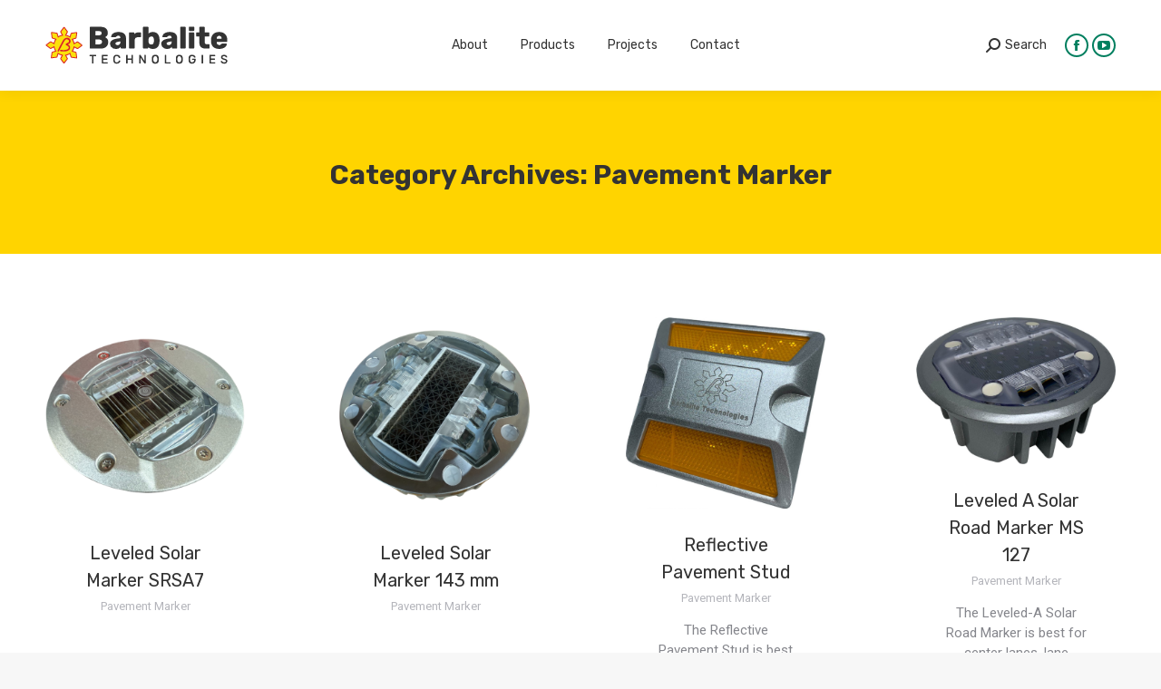

--- FILE ---
content_type: text/html; charset=UTF-8
request_url: https://barbalite.com/category/pavement-marker/
body_size: 16231
content:
<!DOCTYPE html>
<!--[if !(IE 6) | !(IE 7) | !(IE 8)  ]><!-->
<html lang="en-US" class="no-js">
<!--<![endif]-->
<head>
	<meta charset="UTF-8" />
		<meta name="viewport" content="width=device-width, initial-scale=1, maximum-scale=1, user-scalable=0">
		<meta name="theme-color" content="#007f5f"/>	<link rel="profile" href="https://gmpg.org/xfn/11" />
	        <script type="text/javascript">
            if (/Android|webOS|iPhone|iPad|iPod|BlackBerry|IEMobile|Opera Mini/i.test(navigator.userAgent)) {
                var originalAddEventListener = EventTarget.prototype.addEventListener,
                    oldWidth = window.innerWidth;

                EventTarget.prototype.addEventListener = function (eventName, eventHandler, useCapture) {
                    if (eventName === "resize") {
                        originalAddEventListener.call(this, eventName, function (event) {
                            if (oldWidth === window.innerWidth) {
                                return;
                            }
                            else if (oldWidth !== window.innerWidth) {
                                oldWidth = window.innerWidth;
                            }
                            if (eventHandler.handleEvent) {
                                eventHandler.handleEvent.call(this, event);
                            }
                            else {
                                eventHandler.call(this, event);
                            };
                        }, useCapture);
                    }
                    else {
                        originalAddEventListener.call(this, eventName, eventHandler, useCapture);
                    };
                };
            };
        </script>
		<title>Pavement Marker &#8211; Barbalite Technologies</title>
<meta name='robots' content='max-image-preview:large' />
<link rel='dns-prefetch' href='//fonts.googleapis.com' />
<link rel="alternate" type="application/rss+xml" title="Barbalite Technologies &raquo; Feed" href="https://barbalite.com/feed/" />
<link rel="alternate" type="application/rss+xml" title="Barbalite Technologies &raquo; Comments Feed" href="https://barbalite.com/comments/feed/" />
<link rel="alternate" type="application/rss+xml" title="Barbalite Technologies &raquo; Pavement Marker Category Feed" href="https://barbalite.com/category/pavement-marker/feed/" />
		<!-- This site uses the Google Analytics by MonsterInsights plugin v8.10.0 - Using Analytics tracking - https://www.monsterinsights.com/ -->
							<script
				src="//www.googletagmanager.com/gtag/js?id=G-CC9TEEWEXW"  data-cfasync="false" data-wpfc-render="false" type="text/javascript" async></script>
			<script data-cfasync="false" data-wpfc-render="false" type="text/javascript">
				var mi_version = '8.10.0';
				var mi_track_user = true;
				var mi_no_track_reason = '';
				
								var disableStrs = [
										'ga-disable-G-CC9TEEWEXW',
														];

				/* Function to detect opted out users */
				function __gtagTrackerIsOptedOut() {
					for (var index = 0; index < disableStrs.length; index++) {
						if (document.cookie.indexOf(disableStrs[index] + '=true') > -1) {
							return true;
						}
					}

					return false;
				}

				/* Disable tracking if the opt-out cookie exists. */
				if (__gtagTrackerIsOptedOut()) {
					for (var index = 0; index < disableStrs.length; index++) {
						window[disableStrs[index]] = true;
					}
				}

				/* Opt-out function */
				function __gtagTrackerOptout() {
					for (var index = 0; index < disableStrs.length; index++) {
						document.cookie = disableStrs[index] + '=true; expires=Thu, 31 Dec 2099 23:59:59 UTC; path=/';
						window[disableStrs[index]] = true;
					}
				}

				if ('undefined' === typeof gaOptout) {
					function gaOptout() {
						__gtagTrackerOptout();
					}
				}
								window.dataLayer = window.dataLayer || [];

				window.MonsterInsightsDualTracker = {
					helpers: {},
					trackers: {},
				};
				if (mi_track_user) {
					function __gtagDataLayer() {
						dataLayer.push(arguments);
					}

					function __gtagTracker(type, name, parameters) {
						if (!parameters) {
							parameters = {};
						}

						if (parameters.send_to) {
							__gtagDataLayer.apply(null, arguments);
							return;
						}

						if (type === 'event') {
														parameters.send_to = monsterinsights_frontend.v4_id;
							var hookName = name;
							if (typeof parameters['event_category'] !== 'undefined') {
								hookName = parameters['event_category'] + ':' + name;
							}

							if (typeof MonsterInsightsDualTracker.trackers[hookName] !== 'undefined') {
								MonsterInsightsDualTracker.trackers[hookName](parameters);
							} else {
								__gtagDataLayer('event', name, parameters);
							}
							
													} else {
							__gtagDataLayer.apply(null, arguments);
						}
					}

					__gtagTracker('js', new Date());
					__gtagTracker('set', {
						'developer_id.dZGIzZG': true,
											});
										__gtagTracker('config', 'G-CC9TEEWEXW', {"forceSSL":"true","link_attribution":"true"} );
															window.gtag = __gtagTracker;										(function () {
						/* https://developers.google.com/analytics/devguides/collection/analyticsjs/ */
						/* ga and __gaTracker compatibility shim. */
						var noopfn = function () {
							return null;
						};
						var newtracker = function () {
							return new Tracker();
						};
						var Tracker = function () {
							return null;
						};
						var p = Tracker.prototype;
						p.get = noopfn;
						p.set = noopfn;
						p.send = function () {
							var args = Array.prototype.slice.call(arguments);
							args.unshift('send');
							__gaTracker.apply(null, args);
						};
						var __gaTracker = function () {
							var len = arguments.length;
							if (len === 0) {
								return;
							}
							var f = arguments[len - 1];
							if (typeof f !== 'object' || f === null || typeof f.hitCallback !== 'function') {
								if ('send' === arguments[0]) {
									var hitConverted, hitObject = false, action;
									if ('event' === arguments[1]) {
										if ('undefined' !== typeof arguments[3]) {
											hitObject = {
												'eventAction': arguments[3],
												'eventCategory': arguments[2],
												'eventLabel': arguments[4],
												'value': arguments[5] ? arguments[5] : 1,
											}
										}
									}
									if ('pageview' === arguments[1]) {
										if ('undefined' !== typeof arguments[2]) {
											hitObject = {
												'eventAction': 'page_view',
												'page_path': arguments[2],
											}
										}
									}
									if (typeof arguments[2] === 'object') {
										hitObject = arguments[2];
									}
									if (typeof arguments[5] === 'object') {
										Object.assign(hitObject, arguments[5]);
									}
									if ('undefined' !== typeof arguments[1].hitType) {
										hitObject = arguments[1];
										if ('pageview' === hitObject.hitType) {
											hitObject.eventAction = 'page_view';
										}
									}
									if (hitObject) {
										action = 'timing' === arguments[1].hitType ? 'timing_complete' : hitObject.eventAction;
										hitConverted = mapArgs(hitObject);
										__gtagTracker('event', action, hitConverted);
									}
								}
								return;
							}

							function mapArgs(args) {
								var arg, hit = {};
								var gaMap = {
									'eventCategory': 'event_category',
									'eventAction': 'event_action',
									'eventLabel': 'event_label',
									'eventValue': 'event_value',
									'nonInteraction': 'non_interaction',
									'timingCategory': 'event_category',
									'timingVar': 'name',
									'timingValue': 'value',
									'timingLabel': 'event_label',
									'page': 'page_path',
									'location': 'page_location',
									'title': 'page_title',
								};
								for (arg in args) {
																		if (!(!args.hasOwnProperty(arg) || !gaMap.hasOwnProperty(arg))) {
										hit[gaMap[arg]] = args[arg];
									} else {
										hit[arg] = args[arg];
									}
								}
								return hit;
							}

							try {
								f.hitCallback();
							} catch (ex) {
							}
						};
						__gaTracker.create = newtracker;
						__gaTracker.getByName = newtracker;
						__gaTracker.getAll = function () {
							return [];
						};
						__gaTracker.remove = noopfn;
						__gaTracker.loaded = true;
						window['__gaTracker'] = __gaTracker;
					})();
									} else {
										console.log("");
					(function () {
						function __gtagTracker() {
							return null;
						}

						window['__gtagTracker'] = __gtagTracker;
						window['gtag'] = __gtagTracker;
					})();
									}
			</script>
				<!-- / Google Analytics by MonsterInsights -->
		<style id='wp-img-auto-sizes-contain-inline-css' type='text/css'>
img:is([sizes=auto i],[sizes^="auto," i]){contain-intrinsic-size:3000px 1500px}
/*# sourceURL=wp-img-auto-sizes-contain-inline-css */
</style>
<style id='wp-emoji-styles-inline-css' type='text/css'>

	img.wp-smiley, img.emoji {
		display: inline !important;
		border: none !important;
		box-shadow: none !important;
		height: 1em !important;
		width: 1em !important;
		margin: 0 0.07em !important;
		vertical-align: -0.1em !important;
		background: none !important;
		padding: 0 !important;
	}
/*# sourceURL=wp-emoji-styles-inline-css */
</style>
<link rel='stylesheet' id='wp-block-library-css' href='https://barbalite.com/wp-includes/css/dist/block-library/style.min.css?ver=6.9' type='text/css' media='all' />
<style id='wp-block-library-inline-css' type='text/css'>
.has-text-align-justify{text-align:justify;}

/*# sourceURL=wp-block-library-inline-css */
</style><style id='wp-block-heading-inline-css' type='text/css'>
h1:where(.wp-block-heading).has-background,h2:where(.wp-block-heading).has-background,h3:where(.wp-block-heading).has-background,h4:where(.wp-block-heading).has-background,h5:where(.wp-block-heading).has-background,h6:where(.wp-block-heading).has-background{padding:1.25em 2.375em}h1.has-text-align-left[style*=writing-mode]:where([style*=vertical-lr]),h1.has-text-align-right[style*=writing-mode]:where([style*=vertical-rl]),h2.has-text-align-left[style*=writing-mode]:where([style*=vertical-lr]),h2.has-text-align-right[style*=writing-mode]:where([style*=vertical-rl]),h3.has-text-align-left[style*=writing-mode]:where([style*=vertical-lr]),h3.has-text-align-right[style*=writing-mode]:where([style*=vertical-rl]),h4.has-text-align-left[style*=writing-mode]:where([style*=vertical-lr]),h4.has-text-align-right[style*=writing-mode]:where([style*=vertical-rl]),h5.has-text-align-left[style*=writing-mode]:where([style*=vertical-lr]),h5.has-text-align-right[style*=writing-mode]:where([style*=vertical-rl]),h6.has-text-align-left[style*=writing-mode]:where([style*=vertical-lr]),h6.has-text-align-right[style*=writing-mode]:where([style*=vertical-rl]){rotate:180deg}
/*# sourceURL=https://barbalite.com/wp-includes/blocks/heading/style.min.css */
</style>
<style id='wp-block-columns-inline-css' type='text/css'>
.wp-block-columns{box-sizing:border-box;display:flex;flex-wrap:wrap!important}@media (min-width:782px){.wp-block-columns{flex-wrap:nowrap!important}}.wp-block-columns{align-items:normal!important}.wp-block-columns.are-vertically-aligned-top{align-items:flex-start}.wp-block-columns.are-vertically-aligned-center{align-items:center}.wp-block-columns.are-vertically-aligned-bottom{align-items:flex-end}@media (max-width:781px){.wp-block-columns:not(.is-not-stacked-on-mobile)>.wp-block-column{flex-basis:100%!important}}@media (min-width:782px){.wp-block-columns:not(.is-not-stacked-on-mobile)>.wp-block-column{flex-basis:0;flex-grow:1}.wp-block-columns:not(.is-not-stacked-on-mobile)>.wp-block-column[style*=flex-basis]{flex-grow:0}}.wp-block-columns.is-not-stacked-on-mobile{flex-wrap:nowrap!important}.wp-block-columns.is-not-stacked-on-mobile>.wp-block-column{flex-basis:0;flex-grow:1}.wp-block-columns.is-not-stacked-on-mobile>.wp-block-column[style*=flex-basis]{flex-grow:0}:where(.wp-block-columns){margin-bottom:1.75em}:where(.wp-block-columns.has-background){padding:1.25em 2.375em}.wp-block-column{flex-grow:1;min-width:0;overflow-wrap:break-word;word-break:break-word}.wp-block-column.is-vertically-aligned-top{align-self:flex-start}.wp-block-column.is-vertically-aligned-center{align-self:center}.wp-block-column.is-vertically-aligned-bottom{align-self:flex-end}.wp-block-column.is-vertically-aligned-stretch{align-self:stretch}.wp-block-column.is-vertically-aligned-bottom,.wp-block-column.is-vertically-aligned-center,.wp-block-column.is-vertically-aligned-top{width:100%}
/*# sourceURL=https://barbalite.com/wp-includes/blocks/columns/style.min.css */
</style>
<style id='wp-block-group-inline-css' type='text/css'>
.wp-block-group{box-sizing:border-box}:where(.wp-block-group.wp-block-group-is-layout-constrained){position:relative}
/*# sourceURL=https://barbalite.com/wp-includes/blocks/group/style.min.css */
</style>
<style id='wp-block-group-theme-inline-css' type='text/css'>
:where(.wp-block-group.has-background){padding:1.25em 2.375em}
/*# sourceURL=https://barbalite.com/wp-includes/blocks/group/theme.min.css */
</style>
<style id='wp-block-paragraph-inline-css' type='text/css'>
.is-small-text{font-size:.875em}.is-regular-text{font-size:1em}.is-large-text{font-size:2.25em}.is-larger-text{font-size:3em}.has-drop-cap:not(:focus):first-letter{float:left;font-size:8.4em;font-style:normal;font-weight:100;line-height:.68;margin:.05em .1em 0 0;text-transform:uppercase}body.rtl .has-drop-cap:not(:focus):first-letter{float:none;margin-left:.1em}p.has-drop-cap.has-background{overflow:hidden}:root :where(p.has-background){padding:1.25em 2.375em}:where(p.has-text-color:not(.has-link-color)) a{color:inherit}p.has-text-align-left[style*="writing-mode:vertical-lr"],p.has-text-align-right[style*="writing-mode:vertical-rl"]{rotate:180deg}
/*# sourceURL=https://barbalite.com/wp-includes/blocks/paragraph/style.min.css */
</style>
<style id='wp-block-spacer-inline-css' type='text/css'>
.wp-block-spacer{clear:both}
/*# sourceURL=https://barbalite.com/wp-includes/blocks/spacer/style.min.css */
</style>
<style id='global-styles-inline-css' type='text/css'>
:root{--wp--preset--aspect-ratio--square: 1;--wp--preset--aspect-ratio--4-3: 4/3;--wp--preset--aspect-ratio--3-4: 3/4;--wp--preset--aspect-ratio--3-2: 3/2;--wp--preset--aspect-ratio--2-3: 2/3;--wp--preset--aspect-ratio--16-9: 16/9;--wp--preset--aspect-ratio--9-16: 9/16;--wp--preset--color--black: #000000;--wp--preset--color--cyan-bluish-gray: #abb8c3;--wp--preset--color--white: #FFF;--wp--preset--color--pale-pink: #f78da7;--wp--preset--color--vivid-red: #cf2e2e;--wp--preset--color--luminous-vivid-orange: #ff6900;--wp--preset--color--luminous-vivid-amber: #fcb900;--wp--preset--color--light-green-cyan: #7bdcb5;--wp--preset--color--vivid-green-cyan: #00d084;--wp--preset--color--pale-cyan-blue: #8ed1fc;--wp--preset--color--vivid-cyan-blue: #0693e3;--wp--preset--color--vivid-purple: #9b51e0;--wp--preset--color--accent: #007f5f;--wp--preset--color--dark-gray: #111;--wp--preset--color--light-gray: #767676;--wp--preset--gradient--vivid-cyan-blue-to-vivid-purple: linear-gradient(135deg,rgb(6,147,227) 0%,rgb(155,81,224) 100%);--wp--preset--gradient--light-green-cyan-to-vivid-green-cyan: linear-gradient(135deg,rgb(122,220,180) 0%,rgb(0,208,130) 100%);--wp--preset--gradient--luminous-vivid-amber-to-luminous-vivid-orange: linear-gradient(135deg,rgb(252,185,0) 0%,rgb(255,105,0) 100%);--wp--preset--gradient--luminous-vivid-orange-to-vivid-red: linear-gradient(135deg,rgb(255,105,0) 0%,rgb(207,46,46) 100%);--wp--preset--gradient--very-light-gray-to-cyan-bluish-gray: linear-gradient(135deg,rgb(238,238,238) 0%,rgb(169,184,195) 100%);--wp--preset--gradient--cool-to-warm-spectrum: linear-gradient(135deg,rgb(74,234,220) 0%,rgb(151,120,209) 20%,rgb(207,42,186) 40%,rgb(238,44,130) 60%,rgb(251,105,98) 80%,rgb(254,248,76) 100%);--wp--preset--gradient--blush-light-purple: linear-gradient(135deg,rgb(255,206,236) 0%,rgb(152,150,240) 100%);--wp--preset--gradient--blush-bordeaux: linear-gradient(135deg,rgb(254,205,165) 0%,rgb(254,45,45) 50%,rgb(107,0,62) 100%);--wp--preset--gradient--luminous-dusk: linear-gradient(135deg,rgb(255,203,112) 0%,rgb(199,81,192) 50%,rgb(65,88,208) 100%);--wp--preset--gradient--pale-ocean: linear-gradient(135deg,rgb(255,245,203) 0%,rgb(182,227,212) 50%,rgb(51,167,181) 100%);--wp--preset--gradient--electric-grass: linear-gradient(135deg,rgb(202,248,128) 0%,rgb(113,206,126) 100%);--wp--preset--gradient--midnight: linear-gradient(135deg,rgb(2,3,129) 0%,rgb(40,116,252) 100%);--wp--preset--font-size--small: 13px;--wp--preset--font-size--medium: 20px;--wp--preset--font-size--large: 36px;--wp--preset--font-size--x-large: 42px;--wp--preset--spacing--20: 0.44rem;--wp--preset--spacing--30: 0.67rem;--wp--preset--spacing--40: 1rem;--wp--preset--spacing--50: 1.5rem;--wp--preset--spacing--60: 2.25rem;--wp--preset--spacing--70: 3.38rem;--wp--preset--spacing--80: 5.06rem;--wp--preset--shadow--natural: 6px 6px 9px rgba(0, 0, 0, 0.2);--wp--preset--shadow--deep: 12px 12px 50px rgba(0, 0, 0, 0.4);--wp--preset--shadow--sharp: 6px 6px 0px rgba(0, 0, 0, 0.2);--wp--preset--shadow--outlined: 6px 6px 0px -3px rgb(255, 255, 255), 6px 6px rgb(0, 0, 0);--wp--preset--shadow--crisp: 6px 6px 0px rgb(0, 0, 0);}:where(.is-layout-flex){gap: 0.5em;}:where(.is-layout-grid){gap: 0.5em;}body .is-layout-flex{display: flex;}.is-layout-flex{flex-wrap: wrap;align-items: center;}.is-layout-flex > :is(*, div){margin: 0;}body .is-layout-grid{display: grid;}.is-layout-grid > :is(*, div){margin: 0;}:where(.wp-block-columns.is-layout-flex){gap: 2em;}:where(.wp-block-columns.is-layout-grid){gap: 2em;}:where(.wp-block-post-template.is-layout-flex){gap: 1.25em;}:where(.wp-block-post-template.is-layout-grid){gap: 1.25em;}.has-black-color{color: var(--wp--preset--color--black) !important;}.has-cyan-bluish-gray-color{color: var(--wp--preset--color--cyan-bluish-gray) !important;}.has-white-color{color: var(--wp--preset--color--white) !important;}.has-pale-pink-color{color: var(--wp--preset--color--pale-pink) !important;}.has-vivid-red-color{color: var(--wp--preset--color--vivid-red) !important;}.has-luminous-vivid-orange-color{color: var(--wp--preset--color--luminous-vivid-orange) !important;}.has-luminous-vivid-amber-color{color: var(--wp--preset--color--luminous-vivid-amber) !important;}.has-light-green-cyan-color{color: var(--wp--preset--color--light-green-cyan) !important;}.has-vivid-green-cyan-color{color: var(--wp--preset--color--vivid-green-cyan) !important;}.has-pale-cyan-blue-color{color: var(--wp--preset--color--pale-cyan-blue) !important;}.has-vivid-cyan-blue-color{color: var(--wp--preset--color--vivid-cyan-blue) !important;}.has-vivid-purple-color{color: var(--wp--preset--color--vivid-purple) !important;}.has-black-background-color{background-color: var(--wp--preset--color--black) !important;}.has-cyan-bluish-gray-background-color{background-color: var(--wp--preset--color--cyan-bluish-gray) !important;}.has-white-background-color{background-color: var(--wp--preset--color--white) !important;}.has-pale-pink-background-color{background-color: var(--wp--preset--color--pale-pink) !important;}.has-vivid-red-background-color{background-color: var(--wp--preset--color--vivid-red) !important;}.has-luminous-vivid-orange-background-color{background-color: var(--wp--preset--color--luminous-vivid-orange) !important;}.has-luminous-vivid-amber-background-color{background-color: var(--wp--preset--color--luminous-vivid-amber) !important;}.has-light-green-cyan-background-color{background-color: var(--wp--preset--color--light-green-cyan) !important;}.has-vivid-green-cyan-background-color{background-color: var(--wp--preset--color--vivid-green-cyan) !important;}.has-pale-cyan-blue-background-color{background-color: var(--wp--preset--color--pale-cyan-blue) !important;}.has-vivid-cyan-blue-background-color{background-color: var(--wp--preset--color--vivid-cyan-blue) !important;}.has-vivid-purple-background-color{background-color: var(--wp--preset--color--vivid-purple) !important;}.has-black-border-color{border-color: var(--wp--preset--color--black) !important;}.has-cyan-bluish-gray-border-color{border-color: var(--wp--preset--color--cyan-bluish-gray) !important;}.has-white-border-color{border-color: var(--wp--preset--color--white) !important;}.has-pale-pink-border-color{border-color: var(--wp--preset--color--pale-pink) !important;}.has-vivid-red-border-color{border-color: var(--wp--preset--color--vivid-red) !important;}.has-luminous-vivid-orange-border-color{border-color: var(--wp--preset--color--luminous-vivid-orange) !important;}.has-luminous-vivid-amber-border-color{border-color: var(--wp--preset--color--luminous-vivid-amber) !important;}.has-light-green-cyan-border-color{border-color: var(--wp--preset--color--light-green-cyan) !important;}.has-vivid-green-cyan-border-color{border-color: var(--wp--preset--color--vivid-green-cyan) !important;}.has-pale-cyan-blue-border-color{border-color: var(--wp--preset--color--pale-cyan-blue) !important;}.has-vivid-cyan-blue-border-color{border-color: var(--wp--preset--color--vivid-cyan-blue) !important;}.has-vivid-purple-border-color{border-color: var(--wp--preset--color--vivid-purple) !important;}.has-vivid-cyan-blue-to-vivid-purple-gradient-background{background: var(--wp--preset--gradient--vivid-cyan-blue-to-vivid-purple) !important;}.has-light-green-cyan-to-vivid-green-cyan-gradient-background{background: var(--wp--preset--gradient--light-green-cyan-to-vivid-green-cyan) !important;}.has-luminous-vivid-amber-to-luminous-vivid-orange-gradient-background{background: var(--wp--preset--gradient--luminous-vivid-amber-to-luminous-vivid-orange) !important;}.has-luminous-vivid-orange-to-vivid-red-gradient-background{background: var(--wp--preset--gradient--luminous-vivid-orange-to-vivid-red) !important;}.has-very-light-gray-to-cyan-bluish-gray-gradient-background{background: var(--wp--preset--gradient--very-light-gray-to-cyan-bluish-gray) !important;}.has-cool-to-warm-spectrum-gradient-background{background: var(--wp--preset--gradient--cool-to-warm-spectrum) !important;}.has-blush-light-purple-gradient-background{background: var(--wp--preset--gradient--blush-light-purple) !important;}.has-blush-bordeaux-gradient-background{background: var(--wp--preset--gradient--blush-bordeaux) !important;}.has-luminous-dusk-gradient-background{background: var(--wp--preset--gradient--luminous-dusk) !important;}.has-pale-ocean-gradient-background{background: var(--wp--preset--gradient--pale-ocean) !important;}.has-electric-grass-gradient-background{background: var(--wp--preset--gradient--electric-grass) !important;}.has-midnight-gradient-background{background: var(--wp--preset--gradient--midnight) !important;}.has-small-font-size{font-size: var(--wp--preset--font-size--small) !important;}.has-medium-font-size{font-size: var(--wp--preset--font-size--medium) !important;}.has-large-font-size{font-size: var(--wp--preset--font-size--large) !important;}.has-x-large-font-size{font-size: var(--wp--preset--font-size--x-large) !important;}
:where(.wp-block-columns.is-layout-flex){gap: 2em;}:where(.wp-block-columns.is-layout-grid){gap: 2em;}
/*# sourceURL=global-styles-inline-css */
</style>
<style id='core-block-supports-inline-css' type='text/css'>
.wp-container-core-columns-is-layout-9d6595d7{flex-wrap:nowrap;}
/*# sourceURL=core-block-supports-inline-css */
</style>

<style id='classic-theme-styles-inline-css' type='text/css'>
/*! This file is auto-generated */
.wp-block-button__link{color:#fff;background-color:#32373c;border-radius:9999px;box-shadow:none;text-decoration:none;padding:calc(.667em + 2px) calc(1.333em + 2px);font-size:1.125em}.wp-block-file__button{background:#32373c;color:#fff;text-decoration:none}
/*# sourceURL=/wp-includes/css/classic-themes.min.css */
</style>
<link rel='stylesheet' id='contact-form-7-css' href='https://barbalite.com/wp-content/plugins/contact-form-7/includes/css/styles.css?ver=5.5.2' type='text/css' media='all' />
<link rel='stylesheet' id='ccpdrc-style-css' href='https://barbalite.com/wp-content/plugins/content-copy-protection-disable-right-click/assets/style.css?ver=1.0.3' type='text/css' media='all' />
<link rel='stylesheet' id='the7-fontello-css' href='https://barbalite.com/wp-content/themes/dt-the7/fonts/fontello/css/fontello.min.css?ver=10.0.0' type='text/css' media='all' />
<link rel='stylesheet' id='dt-web-fonts-css' href='https://fonts.googleapis.com/css?family=Roboto:400,600,700%7CRubik:400,600,700,normal%7CRoboto+Condensed:400,600,700' type='text/css' media='all' />
<link rel='stylesheet' id='dt-main-css' href='https://barbalite.com/wp-content/themes/dt-the7/css/main.min.css?ver=10.0.0' type='text/css' media='all' />
<style id='dt-main-inline-css' type='text/css'>
body #load {
  display: block;
  height: 100%;
  overflow: hidden;
  position: fixed;
  width: 100%;
  z-index: 9901;
  opacity: 1;
  visibility: visible;
  transition: all .35s ease-out;
}
.load-wrap {
  width: 100%;
  height: 100%;
  background-position: center center;
  background-repeat: no-repeat;
  text-align: center;
}
.load-wrap > svg {
  position: absolute;
  top: 50%;
  left: 50%;
  transform: translate(-50%,-50%);
}
#load {
  background: var(--the7-elementor-beautiful-loading-bg,#ffffff);
}

/*# sourceURL=dt-main-inline-css */
</style>
<link rel='stylesheet' id='the7-font-css' href='https://barbalite.com/wp-content/themes/dt-the7/fonts/icomoon-the7-font/icomoon-the7-font.min.css?ver=10.0.0' type='text/css' media='all' />
<link rel='stylesheet' id='the7-awesome-fonts-css' href='https://barbalite.com/wp-content/themes/dt-the7/fonts/FontAwesome/css/all.min.css?ver=10.0.0' type='text/css' media='all' />
<link rel='stylesheet' id='the7-custom-scrollbar-css' href='https://barbalite.com/wp-content/themes/dt-the7/lib/custom-scrollbar/custom-scrollbar.min.css?ver=10.0.0' type='text/css' media='all' />
<link rel='stylesheet' id='the7-wpbakery-css' href='https://barbalite.com/wp-content/themes/dt-the7/css/wpbakery.min.css?ver=10.0.0' type='text/css' media='all' />
<link rel='stylesheet' id='the7-css-vars-css' href='https://barbalite.com/wp-content/uploads/the7-css/css-vars.css?ver=ec71382e19c8' type='text/css' media='all' />
<link rel='stylesheet' id='dt-custom-css' href='https://barbalite.com/wp-content/uploads/the7-css/custom.css?ver=ec71382e19c8' type='text/css' media='all' />
<link rel='stylesheet' id='dt-media-css' href='https://barbalite.com/wp-content/uploads/the7-css/media.css?ver=ec71382e19c8' type='text/css' media='all' />
<link rel='stylesheet' id='the7-elements-css' href='https://barbalite.com/wp-content/uploads/the7-css/post-type-dynamic.css?ver=ec71382e19c8' type='text/css' media='all' />
<link rel='stylesheet' id='style-css' href='https://barbalite.com/wp-content/themes/dt-the7/style.css?ver=10.0.0' type='text/css' media='all' />
<link rel='stylesheet' id='the7-elementor-global-css' href='https://barbalite.com/wp-content/themes/dt-the7/css/compatibility/elementor/elementor-global.min.css?ver=10.0.0' type='text/css' media='all' />
<link rel='stylesheet' id='jetpack_css-css' href='https://barbalite.com/wp-content/plugins/jetpack/css/jetpack.css?ver=10.3.2' type='text/css' media='all' />
<script type="text/javascript" src="https://barbalite.com/wp-includes/js/jquery/jquery.min.js?ver=3.7.1" id="jquery-core-js"></script>
<script type="text/javascript" src="https://barbalite.com/wp-includes/js/jquery/jquery-migrate.min.js?ver=3.4.1" id="jquery-migrate-js"></script>
<script type="text/javascript" src="https://barbalite.com/wp-content/plugins/google-analytics-for-wordpress/assets/js/frontend-gtag.min.js?ver=8.10.0" id="monsterinsights-frontend-script-js"></script>
<script data-cfasync="false" data-wpfc-render="false" type="text/javascript" id='monsterinsights-frontend-script-js-extra'>/* <![CDATA[ */
var monsterinsights_frontend = {"js_events_tracking":"true","download_extensions":"doc,pdf,ppt,zip,xls,docx,pptx,xlsx","inbound_paths":"[{\"path\":\"\\\/go\\\/\",\"label\":\"affiliate\"},{\"path\":\"\\\/recommend\\\/\",\"label\":\"affiliate\"}]","home_url":"https:\/\/barbalite.com","hash_tracking":"false","ua":"","v4_id":"G-CC9TEEWEXW"};/* ]]> */
</script>
<script type="text/javascript" id="dt-above-fold-js-extra">
/* <![CDATA[ */
var dtLocal = {"themeUrl":"https://barbalite.com/wp-content/themes/dt-the7","passText":"To view this protected post, enter the password below:","moreButtonText":{"loading":"Loading...","loadMore":"Load more"},"postID":"3311","ajaxurl":"https://barbalite.com/wp-admin/admin-ajax.php","REST":{"baseUrl":"https://barbalite.com/wp-json/the7/v1","endpoints":{"sendMail":"/send-mail"}},"contactMessages":{"required":"One or more fields have an error. Please check and try again.","terms":"Please accept the privacy policy.","fillTheCaptchaError":"Please, fill the captcha."},"captchaSiteKey":"","ajaxNonce":"4897878e93","pageData":{"type":"archive","template":"archive","layout":"masonry"},"themeSettings":{"smoothScroll":"off","lazyLoading":false,"accentColor":{"mode":"solid","color":"#007f5f"},"desktopHeader":{"height":100},"ToggleCaptionEnabled":"disabled","ToggleCaption":"Navigation","floatingHeader":{"showAfter":150,"showMenu":true,"height":60,"logo":{"showLogo":true,"html":"\u003Cimg class=\" preload-me\" src=\"https://barbalite.com/wp-content/uploads/2021/10/barbalite_logo_full_W150.png\" srcset=\"https://barbalite.com/wp-content/uploads/2021/10/barbalite_logo_full_W150.png 151w, https://barbalite.com/wp-content/uploads/2021/10/barbalite_logo_full_W300.png 301w\" width=\"151\" height=\"32\"   sizes=\"151px\" alt=\"Barbalite Technologies\" /\u003E","url":"https://barbalite.com/"}},"topLine":{"floatingTopLine":{"logo":{"showLogo":false,"html":""}}},"mobileHeader":{"firstSwitchPoint":1070,"secondSwitchPoint":778,"firstSwitchPointHeight":60,"secondSwitchPointHeight":60,"mobileToggleCaptionEnabled":"disabled","mobileToggleCaption":"Menu"},"stickyMobileHeaderFirstSwitch":{"logo":{"html":"\u003Cimg class=\" preload-me\" src=\"https://barbalite.com/wp-content/uploads/2021/10/barbalite_logo_full_W150.png\" srcset=\"https://barbalite.com/wp-content/uploads/2021/10/barbalite_logo_full_W150.png 151w, https://barbalite.com/wp-content/uploads/2021/10/barbalite_logo_full_W300.png 301w\" width=\"151\" height=\"32\"   sizes=\"151px\" alt=\"Barbalite Technologies\" /\u003E"}},"stickyMobileHeaderSecondSwitch":{"logo":{"html":"\u003Cimg class=\" preload-me\" src=\"https://barbalite.com/wp-content/uploads/2021/10/barbalite_logo_full_W150.png\" srcset=\"https://barbalite.com/wp-content/uploads/2021/10/barbalite_logo_full_W150.png 151w, https://barbalite.com/wp-content/uploads/2021/10/barbalite_logo_full_W300.png 301w\" width=\"151\" height=\"32\"   sizes=\"151px\" alt=\"Barbalite Technologies\" /\u003E"}},"content":{"textColor":"#85868c","headerColor":"#333333"},"sidebar":{"switchPoint":992},"boxedWidth":"1340px","stripes":{"stripe1":{"textColor":"#787d85","headerColor":"#3b3f4a"},"stripe2":{"textColor":"#8b9199","headerColor":"#ffffff"},"stripe3":{"textColor":"#ffffff","headerColor":"#ffffff"}}},"VCMobileScreenWidth":"768","elementor":{"settings":{"container_width":1140}}};
var dtShare = {"shareButtonText":{"facebook":"Share on Facebook","twitter":"Tweet","pinterest":"Pin it","linkedin":"Share on Linkedin","whatsapp":"Share on Whatsapp"},"overlayOpacity":"85"};
//# sourceURL=dt-above-fold-js-extra
/* ]]> */
</script>
<script type="text/javascript" src="https://barbalite.com/wp-content/themes/dt-the7/js/above-the-fold.min.js?ver=10.0.0" id="dt-above-fold-js"></script>
<link rel="https://api.w.org/" href="https://barbalite.com/wp-json/" /><link rel="alternate" title="JSON" type="application/json" href="https://barbalite.com/wp-json/wp/v2/categories/20" /><link rel="EditURI" type="application/rsd+xml" title="RSD" href="https://barbalite.com/xmlrpc.php?rsd" />
<meta name="generator" content="WordPress 6.9" />
<style type='text/css'>img#wpstats{display:none}</style>
		<meta name="description" content="Posts about Pavement Marker written by barbalite-admin" />
<meta name="generator" content="Powered by WPBakery Page Builder - drag and drop page builder for WordPress."/>
<script type="text/javascript" id="the7-loader-script">
document.addEventListener("DOMContentLoaded", function(event) {
	var load = document.getElementById("load");
	if(!load.classList.contains('loader-removed')){
		var removeLoading = setTimeout(function() {
			load.className += " loader-removed";
		}, 300);
	}
});
</script>
		<link rel="icon" href="https://barbalite.com/wp-content/uploads/2021/10/cropped-barbalite_logo_full_graphiconly-32x32.png" sizes="32x32" />
<link rel="icon" href="https://barbalite.com/wp-content/uploads/2021/10/cropped-barbalite_logo_full_graphiconly-192x192.png" sizes="192x192" />
<link rel="apple-touch-icon" href="https://barbalite.com/wp-content/uploads/2021/10/cropped-barbalite_logo_full_graphiconly-180x180.png" />
<meta name="msapplication-TileImage" content="https://barbalite.com/wp-content/uploads/2021/10/cropped-barbalite_logo_full_graphiconly-270x270.png" />
<noscript><style> .wpb_animate_when_almost_visible { opacity: 1; }</style></noscript><style id='the7-custom-inline-css' type='text/css'>
.single-related-posts time.text-secondary { display: none; }
</style>
</head>
<body id="the7-body" class="archive category category-pavement-marker category-20 wp-embed-responsive wp-theme-dt-the7 the7-core-ver-2.5.7.1 layout-masonry-grid description-on-hover dt-responsive-on right-mobile-menu-close-icon ouside-menu-close-icon mobile-hamburger-close-bg-enable mobile-hamburger-close-bg-hover-enable  fade-medium-mobile-menu-close-icon fade-medium-menu-close-icon srcset-enabled btn-flat custom-btn-color custom-btn-hover-color phantom-sticky phantom-shadow-decoration phantom-custom-logo-on sticky-mobile-header top-header first-switch-logo-left first-switch-menu-right second-switch-logo-left second-switch-menu-right right-mobile-menu layzr-loading-on no-avatars popup-message-style dt-fa-compatibility the7-ver-10.0.0 wpb-js-composer js-comp-ver-6.7.0 vc_responsive elementor-default elementor-kit-8">
<!-- The7 10.0.0 -->
<div id="load" class="ring-loader">
	<div class="load-wrap">
<style type="text/css">
    .the7-spinner {
        width: 72px;
        height: 72px;
        position: relative;
    }
    .the7-spinner > div {
        border-radius: 50%;
        width: 9px;
        left: 0;
        box-sizing: border-box;
        display: block;
        position: absolute;
        border: 9px solid #fff;
        width: 72px;
        height: 72px;
    }
    .the7-spinner-ring-bg{
        opacity: 0.25;
    }
    div.the7-spinner-ring {
        animation: spinner-animation 0.8s cubic-bezier(1, 1, 1, 1) infinite;
        border-color:var(--the7-beautiful-spinner-color) transparent transparent transparent;
    }

    @keyframes spinner-animation{
        from{
            transform: rotate(0deg);
        }
        to {
            transform: rotate(360deg);
        }
    }
</style>

<div class="the7-spinner">
    <div class="the7-spinner-ring-bg"></div>
    <div class="the7-spinner-ring"></div>
</div></div>
</div>
<div id="page" >
	<a class="skip-link screen-reader-text" href="#content">Skip to content</a>

<div class="masthead inline-header center widgets full-height shadow-decoration shadow-mobile-header-decoration dots-mobile-menu-icon show-sub-menu-on-hover show-device-logo show-mobile-logo"  role="banner">

	<div class="top-bar top-bar-empty top-bar-line-hide">
	<div class="top-bar-bg" ></div>
	<div class="mini-widgets left-widgets"></div><div class="mini-widgets right-widgets"></div></div>

	<header class="header-bar">

		<div class="branding">
	<div id="site-title" class="assistive-text">Barbalite Technologies</div>
	<div id="site-description" class="assistive-text">Award-winning innovations with Barbalite Technologies</div>
	<a class="" href="https://barbalite.com/"><img class=" preload-me" src="https://barbalite.com/wp-content/uploads/2021/10/barbalite_logo_full_W200.png" srcset="https://barbalite.com/wp-content/uploads/2021/10/barbalite_logo_full_W200.png 201w, https://barbalite.com/wp-content/uploads/2021/10/barbalite_logo_full_W400.png 401w" width="201" height="42"   sizes="201px" alt="Barbalite Technologies" /><img class="mobile-logo preload-me" src="https://barbalite.com/wp-content/uploads/2021/10/barbalite_logo_full_W150.png" srcset="https://barbalite.com/wp-content/uploads/2021/10/barbalite_logo_full_W150.png 151w, https://barbalite.com/wp-content/uploads/2021/10/barbalite_logo_full_W300.png 301w" width="151" height="32"   sizes="151px" alt="Barbalite Technologies" /></a></div>

		<ul id="primary-menu" class="main-nav underline-decoration from-centre-line level-arrows-on outside-item-double-margin" role="menubar"><li class="menu-item menu-item-type-post_type menu-item-object-page menu-item-52 first" role="presentation"><a href='https://barbalite.com/about/' data-level='1' role="menuitem"><span class="menu-item-text"><span class="menu-text">About</span></span></a></li> <li class="menu-item menu-item-type-post_type menu-item-object-page menu-item-77" role="presentation"><a href='https://barbalite.com/products/' data-level='1' role="menuitem"><span class="menu-item-text"><span class="menu-text">Products</span></span></a></li> <li class="menu-item menu-item-type-post_type menu-item-object-page menu-item-53" role="presentation"><a href='https://barbalite.com/projects/' data-level='1' role="menuitem"><span class="menu-item-text"><span class="menu-text">Projects</span></span></a></li> <li class="menu-item menu-item-type-post_type menu-item-object-page menu-item-51" role="presentation"><a href='https://barbalite.com/contact/' data-level='1' role="menuitem"><span class="menu-item-text"><span class="menu-text">Contact</span></span></a></li> </ul>
		<div class="mini-widgets"><div class="mini-search show-on-desktop near-logo-first-switch near-logo-second-switch popup-search"><form class="searchform mini-widget-searchform search-icon-disabled" role="search" method="get" action="https://barbalite.com/">

	<div class="screen-reader-text">Search:</div>

	
		<a href="" class="submit"><i class=" mw-icon the7-mw-icon-search-bold"></i><span>Search</span></a>
		<div class="popup-search-wrap">
			<input type="text" class="field searchform-s" name="s" value="" placeholder="What are you looking for?" title="Search form"/>
			<a href="" class="search-icon"></a>
		</div>

			<input type="submit" class="assistive-text searchsubmit" value="Go!"/>
</form>
</div><div class="soc-ico show-on-desktop near-logo-first-switch in-menu-second-switch disabled-bg accent-border border-on hover-accent-bg hover-disabled-border  hover-border-off"><a title="Facebook page opens in new window" href="https://www.facebook.com/BarbaliteTechnologies" target="_blank" class="facebook"><span class="soc-font-icon"></span><span class="screen-reader-text">Facebook page opens in new window</span></a><a title="YouTube page opens in new window" href="https://www.youtube.com/channel/UCPnJhDqxh9IGtOzZp0f4lgw" target="_blank" class="you-tube"><span class="soc-font-icon"></span><span class="screen-reader-text">YouTube page opens in new window</span></a></div></div>
	</header>

</div>
<div class="dt-mobile-header mobile-menu-show-divider">
	<div class="dt-close-mobile-menu-icon"><div class="close-line-wrap"><span class="close-line"></span><span class="close-line"></span><span class="close-line"></span></div></div>	<ul id="mobile-menu" class="mobile-main-nav" role="menubar">
		<li class="menu-item menu-item-type-post_type menu-item-object-page menu-item-home menu-item-55 first" role="presentation"><a href='https://barbalite.com/' data-level='1' role="menuitem"><span class="menu-item-text"><span class="menu-text">Home</span></span></a></li> <li class="menu-item menu-item-type-post_type menu-item-object-page menu-item-56" role="presentation"><a href='https://barbalite.com/about/' data-level='1' role="menuitem"><span class="menu-item-text"><span class="menu-text">About</span></span></a></li> <li class="menu-item menu-item-type-post_type menu-item-object-page menu-item-76" role="presentation"><a href='https://barbalite.com/products/' data-level='1' role="menuitem"><span class="menu-item-text"><span class="menu-text">Products</span></span></a></li> <li class="menu-item menu-item-type-post_type menu-item-object-page menu-item-59" role="presentation"><a href='https://barbalite.com/projects/' data-level='1' role="menuitem"><span class="menu-item-text"><span class="menu-text">Projects</span></span></a></li> <li class="menu-item menu-item-type-post_type menu-item-object-page menu-item-57" role="presentation"><a href='https://barbalite.com/contact/' data-level='1' role="menuitem"><span class="menu-item-text"><span class="menu-text">Contact</span></span></a></li> 	</ul>
	<div class='mobile-mini-widgets-in-menu'></div>
</div>

		<div class="page-title title-center solid-bg breadcrumbs-off breadcrumbs-mobile-off page-title-responsive-enabled">
			<div class="wf-wrap">

				<div class="page-title-head hgroup"><h1 >Category Archives: <span>Pavement Marker</span></h1></div>			</div>
		</div>

		

<div id="main" class="sidebar-none sidebar-divider-vertical">

	
	<div class="main-gradient"></div>
	<div class="wf-wrap">
	<div class="wf-container-main">

	

	<!-- Content -->
	<div id="content" class="content" role="main">

		<style type="text/css" data-type="the7_shortcodes-inline-css">.blog-shortcode.archive-cb0f513c051de53144aa68d75004f82f.dividers-on.classic-layout-list article {
  padding-top: 0;
}
.blog-shortcode.archive-cb0f513c051de53144aa68d75004f82f.dividers-on.classic-layout-list article:first-of-type {
  margin-top: 0;
  padding-top: 0;
}
.blog-shortcode.archive-cb0f513c051de53144aa68d75004f82f.classic-layout-list.mode-list .post-entry-content {
  width: calc(100% - );
}
.blog-shortcode.archive-cb0f513c051de53144aa68d75004f82f.classic-layout-list.mode-list .no-img .post-entry-content {
  width: 100%;
}
.blog-shortcode.archive-cb0f513c051de53144aa68d75004f82f .filter a,
.blog-shortcode.archive-cb0f513c051de53144aa68d75004f82f .filter a * {
  color: #333333;
}
.blog-shortcode.archive-cb0f513c051de53144aa68d75004f82f .paginator a,
.blog-shortcode.archive-cb0f513c051de53144aa68d75004f82f .paginator a * {
  color: #333333;
}
.blog-shortcode.archive-cb0f513c051de53144aa68d75004f82f .paginator .button-load-more {
  border-color: rgba(51,51,51,0.1);
}
.blog-shortcode.archive-cb0f513c051de53144aa68d75004f82f .paginator .button-load-more:hover {
  border-color: rgba(51,51,51,0.21);
}
.blog-shortcode.archive-cb0f513c051de53144aa68d75004f82f .filter:not(.filter-bg-decoration):not(.filter-underline-decoration) .filter-categories a:hover,
.blog-shortcode.archive-cb0f513c051de53144aa68d75004f82f .filter:not(.filter-bg-decoration):not(.filter-underline-decoration) .filter-categories a.act {
  color: #ffd400;
  background: none;
}
.blog-shortcode.archive-cb0f513c051de53144aa68d75004f82f .filter-bg-decoration .filter-categories a:not(.act):hover {
  color: #ffd400;
  background: none;
}
.blog-shortcode.archive-cb0f513c051de53144aa68d75004f82f .filter-bg-decoration .filter-categories a.act {
  color: #fff;
}
.blog-shortcode.archive-cb0f513c051de53144aa68d75004f82f .filter-bg-decoration .filter-categories a.act:after {
  background: #ffd400;
}
.blog-shortcode.archive-cb0f513c051de53144aa68d75004f82f .filter-underline-decoration .filter-categories a:after {
  background: #ffd400;
}
.blog-shortcode.archive-cb0f513c051de53144aa68d75004f82f .paginator:not(.paginator-more-button) a:after {
  background: #ffd400;
}
#page .blog-shortcode.archive-cb0f513c051de53144aa68d75004f82f .filter-switch {
  background: rgba(255,212,0,0.2);
}
.blog-shortcode.archive-cb0f513c051de53144aa68d75004f82f .filter-switch-toggle {
  background: #ffd400;
}
.blog-shortcode.archive-cb0f513c051de53144aa68d75004f82f:not(.mode-masonry) article:first-of-type,
.blog-shortcode.archive-cb0f513c051de53144aa68d75004f82f:not(.mode-masonry) article.visible.first:not(.product) {
  margin-top: 0;
}
.blog-shortcode.archive-cb0f513c051de53144aa68d75004f82f.dividers-on:not(.mode-masonry) article {
  margin-top: 0;
}
.blog-shortcode.archive-cb0f513c051de53144aa68d75004f82f.dividers-on:not(.mode-masonry) article:first-of-type,
.blog-shortcode.archive-cb0f513c051de53144aa68d75004f82f.dividers-on:not(.mode-masonry) article.visible.first:not(.product) {
  margin-top: 0;
  padding-top: 0;
}
.blog-shortcode.archive-cb0f513c051de53144aa68d75004f82f .post-thumbnail-wrap {
  padding: 0px 0px 0px 0px;
}
.blog-shortcode.archive-cb0f513c051de53144aa68d75004f82f.enable-bg-rollover .post-thumbnail-rollover:after {
  background: -webkit-linear-gradient();
  background: linear-gradient();
}
.blog-shortcode.archive-cb0f513c051de53144aa68d75004f82f .gallery-zoom-ico {
  width: 44px;
  height: 44px;
  line-height: 44px;
  border-radius: 100px;
  margin: -22px 0 0 -22px;
  border-width: 0px;
  color: #ffffff;
}
.bottom-overlap-layout-list.blog-shortcode.archive-cb0f513c051de53144aa68d75004f82f .gallery-zoom-ico {
  margin-top: -72px;
}
.gradient-overlay-layout-list.blog-shortcode.archive-cb0f513c051de53144aa68d75004f82f .gallery-zoom-ico,
.content-rollover-layout-list.blog-shortcode.archive-cb0f513c051de53144aa68d75004f82f .gallery-zoom-ico {
  margin: 0 0 10px;
}
.content-align-center.gradient-overlay-layout-list.blog-shortcode.archive-cb0f513c051de53144aa68d75004f82f .gallery-zoom-ico,
.content-align-center.content-rollover-layout-list.blog-shortcode.archive-cb0f513c051de53144aa68d75004f82f .gallery-zoom-ico {
  margin: 0 auto 10px;
}
.dt-icon-bg-on.blog-shortcode.archive-cb0f513c051de53144aa68d75004f82f .gallery-zoom-ico {
  background: rgba(255,255,255,0.3);
  box-shadow: none;
}
.blog-shortcode.archive-cb0f513c051de53144aa68d75004f82f .gallery-zoom-ico > span,
.blog-shortcode.archive-cb0f513c051de53144aa68d75004f82f .gallery-zoom-ico:before {
  font-size: 32px;
  line-height: 44px;
}
.blog-shortcode.archive-cb0f513c051de53144aa68d75004f82f .gallery-zoom-ico > span,
.blog-shortcode.archive-cb0f513c051de53144aa68d75004f82f .gallery-zoom-ico:before {
  color: #ffffff;
}
.blog-shortcode.archive-cb0f513c051de53144aa68d75004f82f .entry-title,
.blog-shortcode.archive-cb0f513c051de53144aa68d75004f82f.owl-carousel .entry-title {
  margin-bottom: 5px;
}
.blog-shortcode.archive-cb0f513c051de53144aa68d75004f82f .entry-meta {
  margin-bottom: 15px;
}
.blog-shortcode.archive-cb0f513c051de53144aa68d75004f82f .portfolio-categories {
  margin-bottom: 15px;
}
.blog-shortcode.archive-cb0f513c051de53144aa68d75004f82f .entry-excerpt {
  margin-bottom: 5px;
}
.blog-shortcode.archive-cb0f513c051de53144aa68d75004f82f:not(.centered-layout-list) .post-entry-content {
  padding: 25px 30px 30px 30px;
}
.blog-shortcode.archive-cb0f513c051de53144aa68d75004f82f:not(.centered-layout-list):not(.content-bg-on):not(.mode-list) .no-img .post-entry-content {
  padding: 0;
}
@media screen and (max-width: ) {
  .blog-shortcode.archive-cb0f513c051de53144aa68d75004f82f article {
    -ms-flex-flow: column nowrap;
    flex-flow: column nowrap;
    margin-top: 20px;
  }
  .blog-shortcode.archive-cb0f513c051de53144aa68d75004f82f.dividers-on article {
    border: none;
  }
  .blog-shortcode.archive-cb0f513c051de53144aa68d75004f82f.content-bg-on.centered-layout-list article {
    padding: 0;
  }
  .blog-shortcode.archive-cb0f513c051de53144aa68d75004f82f.blog-shortcode.dividers-on article,
  .blog-shortcode.archive-cb0f513c051de53144aa68d75004f82f.dividers-on.classic-layout-list article {
    margin-top: 20px;
    padding: 0;
  }
  .blog-shortcode.archive-cb0f513c051de53144aa68d75004f82f.blog-shortcode.dividers-on article:first-of-type,
  .blog-shortcode.archive-cb0f513c051de53144aa68d75004f82f.dividers-on.classic-layout-list article:first-of-type {
    padding: 0;
  }
  #page .blog-shortcode.archive-cb0f513c051de53144aa68d75004f82f .post-thumbnail-wrap,
  #page .blog-shortcode.archive-cb0f513c051de53144aa68d75004f82f .post-entry-content {
    width: 100%;
    margin: 0;
    top: 0;
  }
  #page .blog-shortcode.archive-cb0f513c051de53144aa68d75004f82f .post-thumbnail-wrap {
    padding: 0;
  }
  #page .blog-shortcode.archive-cb0f513c051de53144aa68d75004f82f .post-entry-content:after {
    display: none;
  }
  #page .blog-shortcode.archive-cb0f513c051de53144aa68d75004f82f .project-even .post-thumbnail-wrap,
  #page .blog-shortcode.archive-cb0f513c051de53144aa68d75004f82f.centered-layout-list .post-thumbnail-wrap {
    -ms-flex-order: 0;
    order: 0;
  }
  #page .blog-shortcode.archive-cb0f513c051de53144aa68d75004f82f.centered-layout-list .post-entry-title-content {
    -ms-flex-order: 1;
    order: 1;
    width: 100%;
    padding: 20px 20px 0;
  }
  #page .blog-shortcode.archive-cb0f513c051de53144aa68d75004f82f.centered-layout-list .post-entry-content {
    -ms-flex-order: 2;
    order: 2;
    padding-top: 0;
  }
  #page .blog-shortcode.archive-cb0f513c051de53144aa68d75004f82f .fancy-categories {
    top: 10px;
    left: 10px;
    bottom: auto;
    right: auto;
  }
  #page .blog-shortcode.archive-cb0f513c051de53144aa68d75004f82f .fancy-date a {
    top: 10px;
    right: 10px;
    left: auto;
    bottom: auto;
  }
  #page .blog-shortcode.archive-cb0f513c051de53144aa68d75004f82f .post-entry-content {
    padding: 20px;
  }
  #page .blog-shortcode.archive-cb0f513c051de53144aa68d75004f82f .entry-title {
    margin: 3px 0 5px;
    font-size: 20px;
    line-height: 26px;
  }
  #page .blog-shortcode.archive-cb0f513c051de53144aa68d75004f82f .entry-meta {
    margin: 5px 0 5px;
  }
  #page .blog-shortcode.archive-cb0f513c051de53144aa68d75004f82f .entry-excerpt {
    margin: 15px 0 0;
  }
  #page .blog-shortcode.archive-cb0f513c051de53144aa68d75004f82f .post-details {
    margin: 5px 0 10px;
  }
  #page .blog-shortcode.archive-cb0f513c051de53144aa68d75004f82f .post-details.details-type-link {
    margin-bottom: 2px;
  }
}
.blog-shortcode.archive-cb0f513c051de53144aa68d75004f82f:not(.resize-by-browser-width) .dt-css-grid {
  grid-row-gap: 100px;
  grid-column-gap: 100px;
  grid-template-columns: repeat(auto-fill,minmax(,1fr));
}
.blog-shortcode.archive-cb0f513c051de53144aa68d75004f82f:not(.resize-by-browser-width) .dt-css-grid .double-width {
  grid-column: span 2;
}
.cssgridlegacy.no-cssgrid .blog-shortcode.archive-cb0f513c051de53144aa68d75004f82f:not(.resize-by-browser-width) .dt-css-grid,
.no-cssgridlegacy.no-cssgrid .blog-shortcode.archive-cb0f513c051de53144aa68d75004f82f:not(.resize-by-browser-width) .dt-css-grid {
  display: flex;
  flex-flow: row wrap;
  margin: -50px;
}
.cssgridlegacy.no-cssgrid .blog-shortcode.archive-cb0f513c051de53144aa68d75004f82f:not(.resize-by-browser-width) .dt-css-grid .wf-cell,
.no-cssgridlegacy.no-cssgrid .blog-shortcode.archive-cb0f513c051de53144aa68d75004f82f:not(.resize-by-browser-width) .dt-css-grid .wf-cell {
  flex: 1 0 ;
  max-width: 100%;
  padding: 50px;
  box-sizing: border-box;
}
.blog-shortcode.archive-cb0f513c051de53144aa68d75004f82f.resize-by-browser-width .dt-css-grid {
  grid-template-columns: repeat(4,1fr);
  grid-template-rows: auto;
  grid-column-gap: 100px;
  grid-row-gap: 100px;
}
.blog-shortcode.archive-cb0f513c051de53144aa68d75004f82f.resize-by-browser-width .dt-css-grid .double-width {
  grid-column: span 2;
}
.cssgridlegacy.no-cssgrid .blog-shortcode.archive-cb0f513c051de53144aa68d75004f82f.resize-by-browser-width .dt-css-grid {
  margin: -50px;
}
.cssgridlegacy.no-cssgrid .blog-shortcode.archive-cb0f513c051de53144aa68d75004f82f.resize-by-browser-width .dt-css-grid .wf-cell {
  width: 25%;
  padding: 50px;
}
.cssgridlegacy.no-cssgrid .blog-shortcode.archive-cb0f513c051de53144aa68d75004f82f.resize-by-browser-width .dt-css-grid .wf-cell.double-width {
  width: calc(25%) * 2;
}
.blog-shortcode.archive-cb0f513c051de53144aa68d75004f82f.resize-by-browser-width:not(.centered-layout-list):not(.content-bg-on) .dt-css-grid {
  grid-row-gap: 70px;
}
@media screen and (max-width: 1199px) {
  .blog-shortcode.archive-cb0f513c051de53144aa68d75004f82f.resize-by-browser-width .dt-css-grid {
    grid-template-columns: repeat(3,1fr);
  }
  .cssgridlegacy.no-cssgrid .blog-shortcode.archive-cb0f513c051de53144aa68d75004f82f.resize-by-browser-width .dt-css-grid .wf-cell,
  .no-cssgridlegacy.no-cssgrid .blog-shortcode.archive-cb0f513c051de53144aa68d75004f82f.resize-by-browser-width .dt-css-grid .wf-cell {
    width: 33.333333333333%;
  }
  .cssgridlegacy.no-cssgrid .blog-shortcode.archive-cb0f513c051de53144aa68d75004f82f.resize-by-browser-width .dt-css-grid .wf-cell.double-width,
  .no-cssgridlegacy.no-cssgrid .blog-shortcode.archive-cb0f513c051de53144aa68d75004f82f.resize-by-browser-width .dt-css-grid .wf-cell.double-width {
    width: calc(33.333333333333%)*2;
  }
}
@media screen and (max-width: 991px) {
  .blog-shortcode.archive-cb0f513c051de53144aa68d75004f82f.resize-by-browser-width .dt-css-grid {
    grid-template-columns: repeat(2,1fr);
  }
  .cssgridlegacy.no-cssgrid .blog-shortcode.archive-cb0f513c051de53144aa68d75004f82f.resize-by-browser-width .dt-css-grid .wf-cell,
  .no-cssgridlegacy.no-cssgrid .blog-shortcode.archive-cb0f513c051de53144aa68d75004f82f.resize-by-browser-width .dt-css-grid .wf-cell {
    width: 50%;
  }
  .cssgridlegacy.no-cssgrid .blog-shortcode.archive-cb0f513c051de53144aa68d75004f82f.resize-by-browser-width .dt-css-grid .wf-cell.double-width,
  .no-cssgridlegacy.no-cssgrid .blog-shortcode.archive-cb0f513c051de53144aa68d75004f82f.resize-by-browser-width .dt-css-grid .wf-cell.double-width {
    width: calc(50%)*2;
  }
}
@media screen and (max-width: 767px) {
  .blog-shortcode.archive-cb0f513c051de53144aa68d75004f82f.resize-by-browser-width .dt-css-grid {
    grid-template-columns: repeat(1,1fr);
  }
  .blog-shortcode.archive-cb0f513c051de53144aa68d75004f82f.resize-by-browser-width .dt-css-grid .double-width {
    grid-column: span 1;
  }
  .cssgridlegacy.no-cssgrid .blog-shortcode.archive-cb0f513c051de53144aa68d75004f82f.resize-by-browser-width .dt-css-grid .wf-cell,
  .no-cssgridlegacy.no-cssgrid .blog-shortcode.archive-cb0f513c051de53144aa68d75004f82f.resize-by-browser-width .dt-css-grid .wf-cell {
    width: 100%;
  }
  .cssgridlegacy.no-cssgrid .blog-shortcode.archive-cb0f513c051de53144aa68d75004f82f.resize-by-browser-width .dt-css-grid .wf-cell.double-width,
  .no-cssgridlegacy.no-cssgrid .blog-shortcode.archive-cb0f513c051de53144aa68d75004f82f.resize-by-browser-width .dt-css-grid .wf-cell.double-width {
    width: calc(100%)*2;
  }
}
</style><div class="blog-shortcode archive-cb0f513c051de53144aa68d75004f82f mode-grid classic-layout-list content-align-center dt-css-grid-wrap dt-icon-bg-off resize-by-browser-width loading-effect-move-up description-under-image " data-padding="50px" data-cur-page="1" data-post-limit="-1" data-pagination-mode="pages" data-desktop-columns-num="4" data-v-tablet-columns-num="2" data-h-tablet-columns-num="3" data-phone-columns-num="1" data-width="0px" data-columns="0"><div class="dt-css-grid" ><div class="visible wf-cell" data-post-id="3311" data-date="2024-12-22T14:49:34+08:00" data-name="Leveled Solar Marker SRSA7"><article class="post project-odd visible post-3311 type-post status-publish format-standard has-post-thumbnail hentry category-pavement-marker tag-leveled tag-pavement tag-pavement-marker" data-name="Leveled Solar Marker SRSA7" data-date="2024-12-22T14:49:34+08:00">

<div class="post-thumbnail-wrap">
	<div class="post-thumbnail">
		
		
		<a href="https://barbalite.com/pavement-marker/leveled-solar-marker-srsa7/" class="post-thumbnail-rollover layzr-bg layzr-bg" ><img class="iso-lazy-load preload-me iso-lazy-load" src="data:image/svg+xml,%3Csvg%20xmlns%3D&#39;http%3A%2F%2Fwww.w3.org%2F2000%2Fsvg&#39;%20viewBox%3D&#39;0%200%20768%20768&#39;%2F%3E" data-src="https://barbalite.com/wp-content/uploads/2024/12/8-768x768.png" data-srcset="https://barbalite.com/wp-content/uploads/2024/12/8-768x768.png 768w, https://barbalite.com/wp-content/uploads/2024/12/8-1152x1152.png 1152w" alt="" title="8" width="768" height="768"  /></a>	</div>
</div>


<div class="post-entry-content">

	<h3 class="entry-title">
		<a href="https://barbalite.com/pavement-marker/leveled-solar-marker-srsa7/" title="Leveled Solar Marker SRSA7" rel="bookmark">Leveled Solar Marker SRSA7</a>
	</h3>

	<div class="entry-meta"><span class="category-link"><a href="https://barbalite.com/category/pavement-marker/" >Pavement Marker</a></span></div>
	<div class="entry-excerpt"></div>
	
</div></article></div><div class="visible wf-cell" data-post-id="3298" data-date="2024-12-22T14:24:13+08:00" data-name="Leveled Solar Marker 143 mm"><article class="post project-odd visible post-3298 type-post status-publish format-standard has-post-thumbnail hentry category-pavement-marker tag-leveled tag-pavement tag-pavement-marker" data-name="Leveled Solar Marker 143 mm" data-date="2024-12-22T14:24:13+08:00">

<div class="post-thumbnail-wrap">
	<div class="post-thumbnail">
		
		
		<a href="https://barbalite.com/pavement-marker/leveled-solar-marker-143-mm/" class="post-thumbnail-rollover layzr-bg layzr-bg" ><img class="iso-lazy-load preload-me iso-lazy-load" src="data:image/svg+xml,%3Csvg%20xmlns%3D&#39;http%3A%2F%2Fwww.w3.org%2F2000%2Fsvg&#39;%20viewBox%3D&#39;0%200%20768%20768&#39;%2F%3E" data-src="https://barbalite.com/wp-content/uploads/2024/12/4-768x768.png" data-srcset="https://barbalite.com/wp-content/uploads/2024/12/4-768x768.png 768w, https://barbalite.com/wp-content/uploads/2024/12/4-1152x1152.png 1152w" alt="" title="4" width="768" height="768"  /></a>	</div>
</div>


<div class="post-entry-content">

	<h3 class="entry-title">
		<a href="https://barbalite.com/pavement-marker/leveled-solar-marker-143-mm/" title="Leveled Solar Marker 143 mm" rel="bookmark">Leveled Solar Marker 143 mm</a>
	</h3>

	<div class="entry-meta"><span class="category-link"><a href="https://barbalite.com/category/pavement-marker/" >Pavement Marker</a></span></div>
	<div class="entry-excerpt"></div>
	
</div></article></div><div class="visible wf-cell" data-post-id="1468" data-date="2021-09-21T17:45:05+08:00" data-name="Reflective Pavement Stud"><article class="post project-odd visible post-1468 type-post status-publish format-standard has-post-thumbnail hentry category-pavement-marker tag-pavement tag-pavement-marker tag-reflective tag-reflector tag-road-marker tag-road-markers tag-solar-road-marker tag-solar-powered-road-marker tag-stud" data-name="Reflective Pavement Stud" data-date="2021-09-21T17:45:05+08:00">

<div class="post-thumbnail-wrap">
	<div class="post-thumbnail">
		
		
		<a href="https://barbalite.com/pavement-marker/reflective-pavement-stud/" class="post-thumbnail-rollover layzr-bg layzr-bg" ><img class="iso-lazy-load preload-me iso-lazy-load" src="data:image/svg+xml,%3Csvg%20xmlns%3D&#39;http%3A%2F%2Fwww.w3.org%2F2000%2Fsvg&#39;%20viewBox%3D&#39;0%200%20768%20738&#39;%2F%3E" data-src="https://barbalite.com/wp-content/uploads/2021/09/Reflective-Pavement-Stud_2-768x738.jpg" data-srcset="https://barbalite.com/wp-content/uploads/2021/09/Reflective-Pavement-Stud_2-768x738.jpg 768w, https://barbalite.com/wp-content/uploads/2021/09/Reflective-Pavement-Stud_2-1152x1107.jpg 1152w" alt="" title="Reflective Pavement Stud_2" width="768" height="738"  /></a>	</div>
</div>


<div class="post-entry-content">

	<h3 class="entry-title">
		<a href="https://barbalite.com/pavement-marker/reflective-pavement-stud/" title="Reflective Pavement Stud" rel="bookmark">Reflective Pavement Stud</a>
	</h3>

	<div class="entry-meta"><span class="category-link"><a href="https://barbalite.com/category/pavement-marker/" >Pavement Marker</a></span></div>
	<div class="entry-excerpt"><p>The Reflective Pavement Stud is best for center lanes, lane delineations, lane dividers, and road edges.</p>
</div>
	
</div></article></div><div class="visible wf-cell" data-post-id="1445" data-date="2021-09-21T17:18:04+08:00" data-name="Leveled A Solar Road Marker MS 127"><article class="post project-odd visible post-1445 type-post status-publish format-standard has-post-thumbnail hentry category-pavement-marker tag-leveled tag-pavement tag-pavement-marker tag-road-marker tag-road-markers tag-solar-road-marker tag-solar-powered-road-marker" data-name="Leveled A Solar Road Marker MS 127" data-date="2021-09-21T17:18:04+08:00">

<div class="post-thumbnail-wrap">
	<div class="post-thumbnail">
		
		
		<a href="https://barbalite.com/pavement-marker/leveled-a-solar-road-marker-ms-127/" class="post-thumbnail-rollover layzr-bg layzr-bg" ><img class="iso-lazy-load preload-me iso-lazy-load" src="data:image/svg+xml,%3Csvg%20xmlns%3D&#39;http%3A%2F%2Fwww.w3.org%2F2000%2Fsvg&#39;%20viewBox%3D&#39;0%200%20768%20564&#39;%2F%3E" data-src="https://barbalite.com/wp-content/uploads/2021/09/Leveled-A-Solar-Road-Marker_2-768x564.jpg" data-srcset="https://barbalite.com/wp-content/uploads/2021/09/Leveled-A-Solar-Road-Marker_2-768x564.jpg 768w, https://barbalite.com/wp-content/uploads/2021/09/Leveled-A-Solar-Road-Marker_2-1152x846.jpg 1152w" alt="" title="Leveled-A Solar Road Marker_2" width="768" height="564"  /></a>	</div>
</div>


<div class="post-entry-content">

	<h3 class="entry-title">
		<a href="https://barbalite.com/pavement-marker/leveled-a-solar-road-marker-ms-127/" title="Leveled A Solar Road Marker MS 127" rel="bookmark">Leveled A Solar Road Marker MS 127</a>
	</h3>

	<div class="entry-meta"><span class="category-link"><a href="https://barbalite.com/category/pavement-marker/" >Pavement Marker</a></span></div>
	<div class="entry-excerpt"><p>The Leveled-A Solar Road Marker is best for center lanes, lane delineations, lane dividers, and road edges.</p>
</div>
	
</div></article></div><div class="visible wf-cell" data-post-id="1430" data-date="2021-09-21T17:04:09+08:00" data-name="Leveled Solar Marker 123 mm"><article class="post project-odd visible post-1430 type-post status-publish format-standard has-post-thumbnail hentry category-pavement-marker tag-leveled tag-pavement tag-pavement-marker tag-road-marker tag-road-markers tag-solar-road-marker tag-solar-powered-road-marker" data-name="Leveled Solar Marker 123 mm" data-date="2021-09-21T17:04:09+08:00">

<div class="post-thumbnail-wrap">
	<div class="post-thumbnail">
		
		
		<a href="https://barbalite.com/pavement-marker/leveled-solar-marker-123-mm/" class="post-thumbnail-rollover layzr-bg layzr-bg" ><img class="iso-lazy-load preload-me iso-lazy-load" src="data:image/svg+xml,%3Csvg%20xmlns%3D&#39;http%3A%2F%2Fwww.w3.org%2F2000%2Fsvg&#39;%20viewBox%3D&#39;0%200%20768%20629&#39;%2F%3E" data-src="https://barbalite.com/wp-content/uploads/2021/09/Leveled-Solar-Road-Marker_2-768x629.jpg" data-srcset="https://barbalite.com/wp-content/uploads/2021/09/Leveled-Solar-Road-Marker_2-768x629.jpg 768w, https://barbalite.com/wp-content/uploads/2021/09/Leveled-Solar-Road-Marker_2-1152x944.jpg 1152w" alt="" title="Leveled Solar Road Marker_2" width="768" height="629"  /></a>	</div>
</div>


<div class="post-entry-content">

	<h3 class="entry-title">
		<a href="https://barbalite.com/pavement-marker/leveled-solar-marker-123-mm/" title="Leveled Solar Marker 123 mm" rel="bookmark">Leveled Solar Marker 123 mm</a>
	</h3>

	<div class="entry-meta"><span class="category-link"><a href="https://barbalite.com/category/pavement-marker/" >Pavement Marker</a></span></div>
	<div class="entry-excerpt"><p>The Leveled Solar Road Marker is best for center lanes, lane delineations, lane dividers, and road edges.</p>
</div>
	
</div></article></div><div class="visible wf-cell" data-post-id="1408" data-date="2021-09-21T16:18:26+08:00" data-name="Raised Heavy Duty Solar Road Marker"><article class="post project-odd visible post-1408 type-post status-publish format-standard has-post-thumbnail hentry category-pavement-marker tag-heavy-duty tag-pavement tag-pavement-marker tag-raised tag-raised-solar-road-marker tag-road-marker tag-road-markers tag-solar-road-marker tag-solar-powered-road-marker" data-name="Raised Heavy Duty Solar Road Marker" data-date="2021-09-21T16:18:26+08:00">

<div class="post-thumbnail-wrap">
	<div class="post-thumbnail">
		
		
		<a href="https://barbalite.com/pavement-marker/raised-heavy-duty-solar-road-marker/" class="post-thumbnail-rollover layzr-bg layzr-bg" ><img class="iso-lazy-load preload-me iso-lazy-load" src="data:image/svg+xml,%3Csvg%20xmlns%3D&#39;http%3A%2F%2Fwww.w3.org%2F2000%2Fsvg&#39;%20viewBox%3D&#39;0%200%20768%20737&#39;%2F%3E" data-src="https://barbalite.com/wp-content/uploads/2021/09/Raised-Heavy-Duty-Solar-Road-Marker_2-768x737.jpg" data-srcset="https://barbalite.com/wp-content/uploads/2021/09/Raised-Heavy-Duty-Solar-Road-Marker_2-768x737.jpg 768w, https://barbalite.com/wp-content/uploads/2021/09/Raised-Heavy-Duty-Solar-Road-Marker_2-1152x1106.jpg 1152w" alt="" title="Raised Heavy Duty Solar Road Marker_2" width="768" height="737"  /></a>	</div>
</div>


<div class="post-entry-content">

	<h3 class="entry-title">
		<a href="https://barbalite.com/pavement-marker/raised-heavy-duty-solar-road-marker/" title="Raised Heavy Duty Solar Road Marker" rel="bookmark">Raised Heavy Duty Solar Road Marker</a>
	</h3>

	<div class="entry-meta"><span class="category-link"><a href="https://barbalite.com/category/pavement-marker/" >Pavement Marker</a></span></div>
	<div class="entry-excerpt"><p>The Raised Heavy Duty Solar Road Marker is best for center lanes, lane delineations, lane dividers, and road edges.</p>
</div>
	
</div></article></div><div class="visible wf-cell" data-post-id="1386" data-date="2021-09-21T16:03:17+08:00" data-name="Raised Solar Road Marker"><article class="post project-odd visible post-1386 type-post status-publish format-standard has-post-thumbnail hentry category-pavement-marker tag-pavement tag-pavement-marker tag-raised tag-raised-solar-road-marker tag-road-marker tag-road-markers tag-solar-road-marker tag-solar-powered-road-marker" data-name="Raised Solar Road Marker" data-date="2021-09-21T16:03:17+08:00">

<div class="post-thumbnail-wrap">
	<div class="post-thumbnail">
		
		
		<a href="https://barbalite.com/pavement-marker/raised-solar-road-marker/" class="post-thumbnail-rollover layzr-bg layzr-bg" ><img class="iso-lazy-load preload-me iso-lazy-load" src="data:image/svg+xml,%3Csvg%20xmlns%3D&#39;http%3A%2F%2Fwww.w3.org%2F2000%2Fsvg&#39;%20viewBox%3D&#39;0%200%20768%20739&#39;%2F%3E" data-src="https://barbalite.com/wp-content/uploads/2021/09/Raised-Solar-Road-Marker_2-768x739.jpg" data-srcset="https://barbalite.com/wp-content/uploads/2021/09/Raised-Solar-Road-Marker_2-768x739.jpg 768w, https://barbalite.com/wp-content/uploads/2021/09/Raised-Solar-Road-Marker_2-1152x1109.jpg 1152w" alt="" title="Raised Solar Road Marker_2" width="768" height="739"  /></a>	</div>
</div>


<div class="post-entry-content">

	<h3 class="entry-title">
		<a href="https://barbalite.com/pavement-marker/raised-solar-road-marker/" title="Raised Solar Road Marker" rel="bookmark">Raised Solar Road Marker</a>
	</h3>

	<div class="entry-meta"><span class="category-link"><a href="https://barbalite.com/category/pavement-marker/" >Pavement Marker</a></span></div>
	<div class="entry-excerpt"><p>The Raised Solar Road Marker is best for center lanes, lane delineations, lane dividers, and road edges.</p>
</div>
	
</div></article></div><div class="visible wf-cell" data-post-id="1273" data-date="2021-09-21T13:48:17+08:00" data-name="A68 Solar Road Marker"><article class="post project-odd visible post-1273 type-post status-publish format-standard has-post-thumbnail hentry category-pavement-marker tag-a-68-2 tag-a-68 tag-a68 tag-pavement tag-pavement-marker tag-road-marker tag-road-markers tag-solar-road-marker tag-solar-powered-road-marker" data-name="A68 Solar Road Marker" data-date="2021-09-21T13:48:17+08:00">

<div class="post-thumbnail-wrap">
	<div class="post-thumbnail">
		
		
		<a href="https://barbalite.com/pavement-marker/a68-solar-road-marker/" class="post-thumbnail-rollover layzr-bg layzr-bg" ><img class="iso-lazy-load preload-me iso-lazy-load" src="data:image/svg+xml,%3Csvg%20xmlns%3D&#39;http%3A%2F%2Fwww.w3.org%2F2000%2Fsvg&#39;%20viewBox%3D&#39;0%200%20768%20699&#39;%2F%3E" data-src="https://barbalite.com/wp-content/uploads/2021/09/A-68-Solar-Road-Marker_2-768x699.jpg" data-srcset="https://barbalite.com/wp-content/uploads/2021/09/A-68-Solar-Road-Marker_2-768x699.jpg 768w, https://barbalite.com/wp-content/uploads/2021/09/A-68-Solar-Road-Marker_2-1152x1049.jpg 1152w" alt="" title="A-68 Solar Road Marker_2" width="768" height="699"  /></a>	</div>
</div>


<div class="post-entry-content">

	<h3 class="entry-title">
		<a href="https://barbalite.com/pavement-marker/a68-solar-road-marker/" title="A68 Solar Road Marker" rel="bookmark">A68 Solar Road Marker</a>
	</h3>

	<div class="entry-meta"><span class="category-link"><a href="https://barbalite.com/category/pavement-marker/" >Pavement Marker</a></span></div>
	<div class="entry-excerpt"><p>The A-68 Solar Road Marker is best for rotundas, merging traffic, center islands, and accident prone areas.</p>
</div>
	
</div></article></div></div><!-- iso-container|iso-grid --></div>
	</div><!-- #content -->

	

			</div><!-- .wf-container -->
		</div><!-- .wf-wrap -->

	
	</div><!-- #main -->

	

	
	<!-- !Footer -->
	<footer id="footer" class="footer solid-bg">

		
			<div class="wf-wrap">
				<div class="wf-container-footer">
					<div class="wf-container">
						<section id="block-5" class="widget widget_block wf-cell wf-1-3">
<div class="wp-block-group"><div class="wp-block-group__inner-container is-layout-flow wp-block-group-is-layout-flow">
<h4 class="wp-block-heading">Barbalite Technologies</h4>



<p>Barbalite Technologies engages in the design and development of environment-friendly novel products.</p>



<p>The Barbalite Solar-Powered Road Marker is protected by intellectual property rights. Unauthorized use and copying of its design, trademark, technology, and style is not allowed.</p>
</div></div>
</section><section id="block-6" class="widget widget_block wf-cell wf-1-3">
<div class="wp-block-group"><div class="wp-block-group__inner-container is-layout-flow wp-block-group-is-layout-flow">
<h4 class="wp-block-heading">Contact</h4>



<p>1475 MacArthur Highway, Cutcut 1st, Capas, Tarlac, PH</p>



<p>09662088698 | 09276685209 (Globe)</p>



<p>09472313476 (Smart)</p>



<p>09178340156 (Globe)</p>



<p><a href="mailto:barbalite.technologies@yahoo.com">barbalite.technologies@yahoo.com</a></p>



<div style="height:10px" aria-hidden="true" class="wp-block-spacer"></div>



<div style="font-size: 18px;"><a href="https://www.facebook.com/BarbaliteTechnologies"><i class="fab fa-facebook-f" style="color:#ffd400"></i></a><a style="padding-left:10px;" href="https://www.youtube.com/channel/UCPnJhDqxh9IGtOzZp0f4lgw"><i class="fab fa-youtube" style="color:#ffd400"></i></a></div>
</div></div>
</section><section id="block-9" class="widget widget_block wf-cell wf-1-3">
<div class="wp-block-columns is-layout-flex wp-container-core-columns-is-layout-9d6595d7 wp-block-columns-is-layout-flex">
<div class="wp-block-column is-layout-flow wp-block-column-is-layout-flow" style="flex-basis:100%">
<div class="wp-block-group"><div class="wp-block-group__inner-container is-layout-flow wp-block-group-is-layout-flow">
<div class="wp-block-columns is-layout-flex wp-container-core-columns-is-layout-9d6595d7 wp-block-columns-is-layout-flex">
<div class="wp-block-column is-layout-flow wp-block-column-is-layout-flow" style="flex-basis:100%"><div class="widget widget_nav_menu"><h2 class="widgettitle">Quick Links</h2><div class="menu-footer-container"><ul id="menu-footer" class="menu"><li id="menu-item-1648" class="menu-item menu-item-type-taxonomy menu-item-object-category menu-item-1648"><a href="https://barbalite.com/category/guard-rail/">Guard Rail</a></li>
<li id="menu-item-1649" class="menu-item menu-item-type-taxonomy menu-item-object-category current-menu-item menu-item-1649"><a href="https://barbalite.com/category/pavement-marker/" aria-current="page">Pavement Marker</a></li>
<li id="menu-item-1650" class="menu-item menu-item-type-taxonomy menu-item-object-category menu-item-1650"><a href="https://barbalite.com/category/solar-flood-light/">Solar Flood Light</a></li>
<li id="menu-item-1651" class="menu-item menu-item-type-taxonomy menu-item-object-category menu-item-1651"><a href="https://barbalite.com/category/solar-light-with-cctv/">Solar Light with CCTV</a></li>
<li id="menu-item-1652" class="menu-item menu-item-type-taxonomy menu-item-object-category menu-item-1652"><a href="https://barbalite.com/category/solar-street-light/">Solar Street Light</a></li>
</ul></div></div></div>
</div>
</div></div>
</div>
</div>
</section>					</div><!-- .wf-container -->
				</div><!-- .wf-container-footer -->
			</div><!-- .wf-wrap -->

			
<!-- !Bottom-bar -->
<div id="bottom-bar" class="solid-bg logo-left" role="contentinfo">
    <div class="wf-wrap">
        <div class="wf-container-bottom">

			
                <div class="wf-float-left">

					Copyright © 2021 Barbalite Technologies. All rights reserved.
                </div>

			
            <div class="wf-float-right">

				
            </div>

        </div><!-- .wf-container-bottom -->
    </div><!-- .wf-wrap -->
</div><!-- #bottom-bar -->
	</footer><!-- #footer -->


	<a href="#" class="scroll-top"><span class="screen-reader-text">Go to Top</span></a>

</div><!-- #page -->

<script type="speculationrules">
{"prefetch":[{"source":"document","where":{"and":[{"href_matches":"/*"},{"not":{"href_matches":["/wp-*.php","/wp-admin/*","/wp-content/uploads/*","/wp-content/*","/wp-content/plugins/*","/wp-content/themes/dt-the7/*","/*\\?(.+)"]}},{"not":{"selector_matches":"a[rel~=\"nofollow\"]"}},{"not":{"selector_matches":".no-prefetch, .no-prefetch a"}}]},"eagerness":"conservative"}]}
</script>
<script type="text/javascript" src="https://barbalite.com/wp-content/themes/dt-the7/js/main.min.js?ver=10.0.0" id="dt-main-js"></script>
<script type="text/javascript" src="https://barbalite.com/wp-includes/js/dist/vendor/wp-polyfill.min.js?ver=3.15.0" id="wp-polyfill-js"></script>
<script type="text/javascript" id="contact-form-7-js-extra">
/* <![CDATA[ */
var wpcf7 = {"api":{"root":"https://barbalite.com/wp-json/","namespace":"contact-form-7/v1"}};
//# sourceURL=contact-form-7-js-extra
/* ]]> */
</script>
<script type="text/javascript" src="https://barbalite.com/wp-content/plugins/contact-form-7/includes/js/index.js?ver=5.5.2" id="contact-form-7-js"></script>
<script type="text/javascript" id="ccpdrc-script-js-extra">
/* <![CDATA[ */
var ccpdrc_settings = {"right_click":"1","right_click_message":"","cut_copy_paste":"1","cut_copy_paste_message":"","view_source":"1","view_source_message":"","image_drag_drop":"1","image_drag_drop_message":"","content_selection":"1","content_selection_message":""};
//# sourceURL=ccpdrc-script-js-extra
/* ]]> */
</script>
<script type="text/javascript" src="https://barbalite.com/wp-content/plugins/content-copy-protection-disable-right-click/assets/script.js?ver=1.0.3" id="ccpdrc-script-js"></script>
<script type="text/javascript" src="https://barbalite.com/wp-content/themes/dt-the7/js/legacy.min.js?ver=10.0.0" id="dt-legacy-js"></script>
<script type="text/javascript" src="https://barbalite.com/wp-content/themes/dt-the7/lib/jquery-mousewheel/jquery-mousewheel.min.js?ver=10.0.0" id="jquery-mousewheel-js"></script>
<script type="text/javascript" src="https://barbalite.com/wp-content/themes/dt-the7/lib/custom-scrollbar/custom-scrollbar.min.js?ver=10.0.0" id="the7-custom-scrollbar-js"></script>
<script id="wp-emoji-settings" type="application/json">
{"baseUrl":"https://s.w.org/images/core/emoji/17.0.2/72x72/","ext":".png","svgUrl":"https://s.w.org/images/core/emoji/17.0.2/svg/","svgExt":".svg","source":{"concatemoji":"https://barbalite.com/wp-includes/js/wp-emoji-release.min.js?ver=6.9"}}
</script>
<script type="module">
/* <![CDATA[ */
/*! This file is auto-generated */
const a=JSON.parse(document.getElementById("wp-emoji-settings").textContent),o=(window._wpemojiSettings=a,"wpEmojiSettingsSupports"),s=["flag","emoji"];function i(e){try{var t={supportTests:e,timestamp:(new Date).valueOf()};sessionStorage.setItem(o,JSON.stringify(t))}catch(e){}}function c(e,t,n){e.clearRect(0,0,e.canvas.width,e.canvas.height),e.fillText(t,0,0);t=new Uint32Array(e.getImageData(0,0,e.canvas.width,e.canvas.height).data);e.clearRect(0,0,e.canvas.width,e.canvas.height),e.fillText(n,0,0);const a=new Uint32Array(e.getImageData(0,0,e.canvas.width,e.canvas.height).data);return t.every((e,t)=>e===a[t])}function p(e,t){e.clearRect(0,0,e.canvas.width,e.canvas.height),e.fillText(t,0,0);var n=e.getImageData(16,16,1,1);for(let e=0;e<n.data.length;e++)if(0!==n.data[e])return!1;return!0}function u(e,t,n,a){switch(t){case"flag":return n(e,"\ud83c\udff3\ufe0f\u200d\u26a7\ufe0f","\ud83c\udff3\ufe0f\u200b\u26a7\ufe0f")?!1:!n(e,"\ud83c\udde8\ud83c\uddf6","\ud83c\udde8\u200b\ud83c\uddf6")&&!n(e,"\ud83c\udff4\udb40\udc67\udb40\udc62\udb40\udc65\udb40\udc6e\udb40\udc67\udb40\udc7f","\ud83c\udff4\u200b\udb40\udc67\u200b\udb40\udc62\u200b\udb40\udc65\u200b\udb40\udc6e\u200b\udb40\udc67\u200b\udb40\udc7f");case"emoji":return!a(e,"\ud83e\u1fac8")}return!1}function f(e,t,n,a){let r;const o=(r="undefined"!=typeof WorkerGlobalScope&&self instanceof WorkerGlobalScope?new OffscreenCanvas(300,150):document.createElement("canvas")).getContext("2d",{willReadFrequently:!0}),s=(o.textBaseline="top",o.font="600 32px Arial",{});return e.forEach(e=>{s[e]=t(o,e,n,a)}),s}function r(e){var t=document.createElement("script");t.src=e,t.defer=!0,document.head.appendChild(t)}a.supports={everything:!0,everythingExceptFlag:!0},new Promise(t=>{let n=function(){try{var e=JSON.parse(sessionStorage.getItem(o));if("object"==typeof e&&"number"==typeof e.timestamp&&(new Date).valueOf()<e.timestamp+604800&&"object"==typeof e.supportTests)return e.supportTests}catch(e){}return null}();if(!n){if("undefined"!=typeof Worker&&"undefined"!=typeof OffscreenCanvas&&"undefined"!=typeof URL&&URL.createObjectURL&&"undefined"!=typeof Blob)try{var e="postMessage("+f.toString()+"("+[JSON.stringify(s),u.toString(),c.toString(),p.toString()].join(",")+"));",a=new Blob([e],{type:"text/javascript"});const r=new Worker(URL.createObjectURL(a),{name:"wpTestEmojiSupports"});return void(r.onmessage=e=>{i(n=e.data),r.terminate(),t(n)})}catch(e){}i(n=f(s,u,c,p))}t(n)}).then(e=>{for(const n in e)a.supports[n]=e[n],a.supports.everything=a.supports.everything&&a.supports[n],"flag"!==n&&(a.supports.everythingExceptFlag=a.supports.everythingExceptFlag&&a.supports[n]);var t;a.supports.everythingExceptFlag=a.supports.everythingExceptFlag&&!a.supports.flag,a.supports.everything||((t=a.source||{}).concatemoji?r(t.concatemoji):t.wpemoji&&t.twemoji&&(r(t.twemoji),r(t.wpemoji)))});
//# sourceURL=https://barbalite.com/wp-includes/js/wp-emoji-loader.min.js
/* ]]> */
</script>
<script src='https://stats.wp.com/e-202604.js' defer></script>
<script>
	_stq = window._stq || [];
	_stq.push([ 'view', {v:'ext',j:'1:10.3.2',blog:'197181058',post:'0',tz:'8',srv:'barbalite.com'} ]);
	_stq.push([ 'clickTrackerInit', '197181058', '0' ]);
</script>

<div class="pswp" tabindex="-1" role="dialog" aria-hidden="true">
	<div class="pswp__bg"></div>
	<div class="pswp__scroll-wrap">
		<div class="pswp__container">
			<div class="pswp__item"></div>
			<div class="pswp__item"></div>
			<div class="pswp__item"></div>
		</div>
		<div class="pswp__ui pswp__ui--hidden">
			<div class="pswp__top-bar">
				<div class="pswp__counter"></div>
				<button class="pswp__button pswp__button--close" title="Close (Esc)" aria-label="Close (Esc)"></button>
				<button class="pswp__button pswp__button--share" title="Share" aria-label="Share"></button>
				<button class="pswp__button pswp__button--fs" title="Toggle fullscreen" aria-label="Toggle fullscreen"></button>
				<button class="pswp__button pswp__button--zoom" title="Zoom in/out" aria-label="Zoom in/out"></button>
				<div class="pswp__preloader">
					<div class="pswp__preloader__icn">
						<div class="pswp__preloader__cut">
							<div class="pswp__preloader__donut"></div>
						</div>
					</div>
				</div>
			</div>
			<div class="pswp__share-modal pswp__share-modal--hidden pswp__single-tap">
				<div class="pswp__share-tooltip"></div> 
			</div>
			<button class="pswp__button pswp__button--arrow--left" title="Previous (arrow left)" aria-label="Previous (arrow left)">
			</button>
			<button class="pswp__button pswp__button--arrow--right" title="Next (arrow right)" aria-label="Next (arrow right)">
			</button>
			<div class="pswp__caption">
				<div class="pswp__caption__center"></div>
			</div>
		</div>
	</div>
</div>
</body>
</html>
